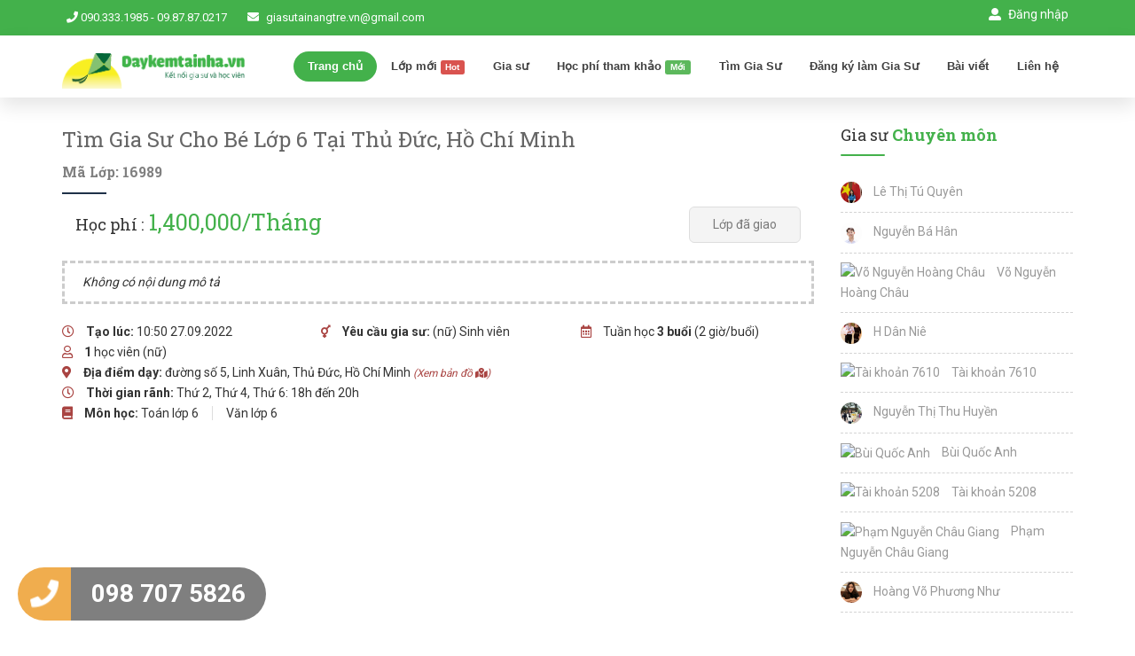

--- FILE ---
content_type: text/html; charset=UTF-8
request_url: https://daykemtainha.vn/lop-hoc/tim-gia-su-cho-be-lop-6-tai-thu-duc-ho-chi-minh-16989
body_size: 11077
content:
<!DOCTYPE html>
<html dir="ltr" lang="vi">
<head>
  <meta charset="utf-8"/>

  <!-- Meta Tags -->

  <meta name="viewport" content="width=device-width, initial-scale=1, maximum-scale=1" />

  <meta http-equiv="content-type" content="text/html; charset=UTF-8"/>
  	
  
        <title>Tìm gia sư cho bé lớp 6 tại Thủ Đức, Hồ Chí Minh - daykemtainha.vn</title>
        <meta name="description" content="Dạy tại đường số 5, Linh Xuân, Thủ Đức, Hồ Chí Minh. Học phí 1,400,000/Tháng ." >
        <meta property="og:title" content="Tìm gia sư cho bé lớp 6 tại Thủ Đức, Hồ Chí Minh - daykemtainha.vn"/>
        <meta property="og:description" content="Dạy tại đường số 5, Linh Xuân, Thủ Đức, Hồ Chí Minh. Học phí 1,400,000/Tháng ."/>
        <meta property="og:url" content="https://www.daykemtainha.vn/lop-hoc/tim-gia-su-cho-be-lop-6-tai-thu-duc-ho-chi-minh-16989"/>
        <meta property="og:type" content="website"/>
        <meta property="og:image" content="https://www.daykemtainha.vn/public/templates/public/giasu/images/findteacherfacbook_1.jpg"/>  <meta http-equiv="Content-Type" content="text/html; charset=utf-8" >
<meta http-equiv="Refresh" content="3600" >
<meta name="keywords" content="Gia sư tài năng trẻ " >  <link href="/public/templates/public/giasu/css/bootstrap.min.css?v=115" media="screen" rel="stylesheet" type="text/css" as="style" >
<link href="/public/templates/public/giasu/css/jquery-ui.min.css?v=115" media="screen" rel="stylesheet" type="text/css" as="style" >
<link href="/public/templates/public/giasu/css/animate.css?v=115" media="screen" rel="stylesheet" type="text/css" as="style" >
<link href="/public/templates/public/giasu/css/css-plugin-collections.css?v=115" media="screen" rel="stylesheet" type="text/css" as="style" >
<link href="/public/templates/public/giasu/css/menuzord-megamenu.css?v=115" media="screen" rel="stylesheet" type="text/css" as="style" >
<link href="/public/templates/public/giasu/css/menuzord-skins/menuzord-rounded-boxed.css?v=115" media="screen" rel="stylesheet" type="text/css" as="style" >
<link href="/public/templates/public/giasu/css/style-main.css?v=115" media="screen" rel="stylesheet" type="text/css" as="style" >
<link href="/public/templates/public/giasu/css/preloader.css?v=115" media="screen" rel="stylesheet" type="text/css" as="style" >
<link href="/public/templates/public/giasu/css/loading.css?v=115" media="screen" rel="stylesheet" type="text/css" as="style" >
<link href="/public/templates/public/giasu/css/toastr.css?v=115" media="screen" rel="stylesheet" type="text/css" as="style" >
<link href="/public/templates/public/giasu/css/custom-bootstrap-margin-padding.css?v=115" media="screen" rel="stylesheet" type="text/css" as="style" >
<link href="/public/templates/public/giasu/css/responsive.css?v=115" media="screen" rel="stylesheet" type="text/css" as="style" >
<link href="/public/templates/public/giasu/css/../js/revolution-slider/css/settings.css?v=115" media="screen" rel="stylesheet" type="text/css" as="style" >
<link href="/public/templates/public/giasu/css/../js/revolution-slider/css/layers.css?v=115" media="screen" rel="stylesheet" type="text/css" as="style" >
<link href="/public/templates/public/giasu/css/../js/revolution-slider/css/navigation.css?v=115" media="screen" rel="stylesheet" type="text/css" as="style" >
<link href="/public/templates/public/giasu/css/select2.min.css?v=115" media="screen" rel="stylesheet" type="text/css" as="style" >
<link href="/public/templates/public/giasu/css/colors/theme-skin-color-set2.css?v=115" media="screen" rel="stylesheet" type="text/css" as="style" >
<link href="/public/templates/public/giasu/css/global.css?v=115" media="screen" rel="stylesheet" type="text/css" as="style" >
<link href="/application/modules/course/views/scripts/index/css/detail.css?v=115" media="screen" rel="stylesheet" type="text/css" >  


  <!-- HTML5 shim and Respond.js for IE8 support of HTML5 elements and media queries -->
  <!-- WARNING: Respond.js doesn't work if you view the page via file:// -->
  <!--[if lt IE 9]>
    <script src="https://oss.maxcdn.com/html5shiv/3.7.2/html5shiv.min.js"></script>
    <script src="https://oss.maxcdn.com/respond/1.4.2/respond.min.js"></script>
  <![endif]-->
  <link rel="apple-touch-icon" sizes="57x57" href="/public/images/iconapp/apple-icon-57x57.png">
  <link rel="apple-touch-icon" sizes="60x60" href="/public/images/iconapp/apple-icon-60x60.png">
  <link rel="apple-touch-icon" sizes="72x72" href="/public/images/iconapp/apple-icon-72x72.png">
  <link rel="apple-touch-icon" sizes="76x76" href="/public/images/iconapp/apple-icon-76x76.png">
  <link rel="apple-touch-icon" sizes="114x114" href="/public/images/iconapp/apple-icon-114x114.png">
  <link rel="apple-touch-icon" sizes="120x120" href="/public/images/iconapp/apple-icon-120x120.png">
  <link rel="apple-touch-icon" sizes="144x144" href="/public/images/iconapp/apple-icon-144x144.png">
  <link rel="apple-touch-icon" sizes="152x152" href="/public/images/iconapp/apple-icon-152x152.png">
  <link rel="apple-touch-icon" sizes="180x180" href="/public/images/iconapp/apple-icon-180x180.png">
  <link rel="icon" type="image/png" sizes="192x192"  href="/public/images/iconapp/android-icon-192x192.png">
  <link rel="icon" type="image/png" sizes="32x32" href="/public/images/iconapp/favicon-32x32.png">
  <link rel="icon" type="image/png" sizes="96x96" href="/public/images/iconapp/favicon-96x96.png">
  <link rel="icon" type="image/png" sizes="16x16" href="/public/images/iconapp/favicon-16x16.png">
  <link rel="manifest" href="/public/images/iconapp/manifest.json">
  <meta name="msapplication-TileColor" content="#ffffff">
  <meta name="msapplication-TileImage" content="/public/images/iconapp/ms-icon-144x144.png">
  <meta name="theme-color" content="#ffffff">

  <meta name="facebook-domain-verification" content="2os26pjk31b4hozjand2x34csbtllo" />


  
</head>
<body class="course index detail ">
  
  <div id="wrapper"  class="clearfix">
    <!-- Header -->
<header id="header" class="header">
    <div class="header-top bg-theme-colored2 sm-text-center">
      <div class="container">
        <div class="row">
          <div class="col-md-6">
            <div class="widget text-white">
              <ul class="list-inline xs-text-center text-white">
                <li class="m-0 pl-10 pr-10"> 
                    <span>
                        <i class="fa fa-phone text-white"></i> 
                        <a href="tel:0903331985" class="text-white">090.333.1985</a> - <a href="tel:0987870217" class="text-white">09.87.87.0217</a>
                    </span> 
                </li>
                <li class="m-0 pl-10 pr-10"> 
                    <span>
                        <i class="fas fa-envelope text-white mr-5"></i> 
                        <a href="mailto:giasutainangtre.vn@gmail.com" class="text-white">giasutainangtre.vn@gmail.com</a>
                    </span> 
                </li>
              </ul>
            </div>
          </div>
          <!-- <div class="col-md-4 pr-0">
            <div class="widget">
              <ul class="styled-icons icon-sm pull-right flip sm-pull-none sm-text-center mt-5">
                <li><a href="#"><i class="fa fa-facebook text-white"></i></a></li>
                <li><a href="#"><i class="fa fa-twitter text-white"></i></a></li>
                <li><a href="#"><i class="fa fa-google-plus text-white"></i></a></li>
                <li><a href="#"><i class="fa fa-instagram text-white"></i></a></li>
                <li><a href="#"><i class="fa fa-linkedin text-white"></i></a></li>
              </ul>
            </div>
          </div> -->
          <div class="col-md-6">
            <ul class="list-inline sm-pull-none sm-text-center text-right text-white mb-sm-20 mt-5">
              <li class="m-0 pl-10"> <a href="/dang-nhap" id="btnLogin" class="text-white"><i class="fas fa-user-alt mr-5 text-white"></i> Đăng nhập</a> </li>              
              
            </ul>
          </div>
        </div>
      </div>
    </div>
    <div class="header-nav">
      <div class="header-nav-wrapper navbar-scrolltofixed bg-white">
        <div class="container">
          <nav id="menuzord-right" class="menuzord default"><a class="menuzord-brand pull-left flip mt-20 mt-sm-10 mb-sm-10 ml-sm-0" href="/"><img src="/public/templates/public/giasu/images/logo-wide-giasu.png" alt=""></a>
            <ul class="menuzord-menu">
                <li class="active">
                    <a href="/">Trang chủ</a>
                </li>
                <li>
                    <a href="/lop-hoc">Lớp mới <span class="label label-danger">Hot</span></a>
                </li>
                <li>
                    <a href="/gia-su">Gia sư </a>
                </li>
                <li>
                    <a href="/hoc-phi-tham-khao">Học phí tham khảo <span class="label label-success">Mới</span></a>
                </li>
                
                <li>
                    <a href="/tim-gia-su">Tìm Gia Sư</a>
                </li>
                
                                <li>
                    <a href="/dang-ky-lam-gia-su">Đăng ký làm Gia Sư</a>
                </li>
                                
                <li>
                    <a href="/bai-viet">Bài viết</a>
                </li>
                <!-- <li>
                    <a href="/tuyen-dung">Tuyển dụng</a>
                </li> -->
                
                <li>
                    <a href="/lien-he">Liên hệ</a>
                </li>
            </ul>
          </nav>
        </div>
      </div>
    </div>
  </header>    <!-- Section: Course list -->
<section>
    <div class="container pt-30">
        <div class="row">
			<div class="col-md-9">
				<h3 class="line-bottom mt-0 mb-15 mt-sm-20" style="color:#666;text-transform:capitalize;"><span style="color:#666;">Tìm gia sư cho bé lớp 6 tại Thủ Đức, Hồ Chí Minh</span><br><small><b class="text-gray">Mã lớp: 16989</b> </small>  </h3>
					<ul class="mb-10">
						<li class="col-sm-6"><h4 class="mt-0 mb-5">Học phí :<span class="text-theme-colored2" style="font-size:1.4em;"> 1,400,000/Tháng</span></h4></li>
						<li class="col-sm-6 text-right">
							
															<button class="btn btn-default btn-lg teaching-reg" style="background:#efefef;" disabled="disabled">
									Lớp đã giao
								</button>
													</li>
					</ul>
					<div style="display: block;overflow: hidden;clear: both;">
						<!-- <div style="float:left;cursor:pointer;" class="zalo-share-button" data-href="/lop-hoc/tim-gia-su-cho-be-lop-6-tai-thu-duc-ho-chi-minh-16989" data-oaid="579745863508352884" data-layout="3" data-color="blue" data-customize=false></div> -->
						<div class="addthis_sharing_toolbox"></div>
					</div>

					<div  style="border: dashed #ccc;padding: 10px 20px;margin: 20px 0;clear:both;">
						<p class="mb-0"><em><em>Không có nội dung mô tả</em></em></p>
					</div>
					<ul class="row requestList">
						<!-- <li class="col-sm-4"><i class="far fa-user text-danger mr-10"></i> <b>Phụ huynh:</b> chị Huyền</li> -->
						<li class="col-sm-4"><i class="far fa-clock text-danger mr-10"></i> <b>Tạo lúc:</b> 10:50 27.09.2022</li>
						<!-- <li class="col-sm-4"><i class="fas fa-bookmark text-danger mr-10"></i> <b>Trạng thái:</b> Đang tìm gia sư</li> -->
						
						
						<li class="col-sm-4"><i class="fas fa-transgender text-danger mr-10"></i> <b>Yêu cầu gia sư:</b> 
							(nữ)
							Sinh viên						</li>
						
						
						<li class="col-sm-4"><i class="far fa-calendar-alt text-danger mr-10"></i> Tuần học <b>3 buổi</b> (2 giờ/buổi)</li>
												<li class="col-sm-4"><i class="far fa-user text-danger mr-10"></i> <b>1</b> học viên (nữ)</li>
												
						<li class="col-sm-12"><i class="fas fa-map-marker-alt text-danger mr-10"></i> <b>Địa điểm dạy:</b> đường số 5, Linh Xuân, Thủ Đức, Hồ Chí Minh <a href="https://www.google.com/maps?q=đường số 5, Linh Xuân, Thủ Đức, Hồ Chí Minh&hl=vi&ie=UTF8" class="text-danger" target="_blank"><small><em>(Xem bản đồ <i class="fas fa-map-marked-alt"></i>)</em></small></a></li>
						<li class="col-sm-12"><i class="far fa-clock text-danger mr-10"></i> <b>Thời gian rãnh:</b>
							<ul class="listFreeTime">
							<li>Thứ 2, Thứ 4, Thứ 6:  18h đến 20h</li>							</ul>
						</li>
												<li class="col-sm-12"><i class="fas fa-book text-danger mr-10"></i> <b>Môn học:</b> 
							<ul class="listFreeTime">
							<li>Toán lớp 6</li><li>Văn lớp 6</li>							</ul>
						</li>
											</ul>
					<br/><br/>
			</div>
			<div class="col-md-3">
				<div class="widget">
					<h4 class="widget-title line-bottom-theme-colored-2">Gia sư <b class="text-theme-colored2">Chuyên môn</b></h4>
					<ul class="angle-double-right list-border">
						<li><a  href="/thong-tin-gia-su/le-thi-tu-quyen-60529"><img style="width:24px;" src="https://www.daykemtainha.vn/public/files/avatar_crop_48_48/60529_avatar.jpeg" alt="Lê Thị Tú Quyên" class="img-circle mr-10"> Lê Thị Tú Quyên</a> </li><li><a  href="/thong-tin-gia-su/nguyen-ba-han-60525"><img style="width:24px;" src="https://www.daykemtainha.vn/public/files/avatar_crop_48_48/60525_avatar.png" alt="Nguyễn Bá Hân" class="img-circle mr-10"> Nguyễn Bá Hân</a> </li><li><a  href="/thong-tin-gia-su/vo-nguyen-hoang-chau-60519"><img style="width:24px;" src="https://www.daykemtainha.vn/public/files/avatar_crop_48_48/60519_avatar.jpg" alt="Võ Nguyễn Hoàng Châu" class="img-circle mr-10"> Võ Nguyễn Hoàng Châu</a> </li><li><a  href="/thong-tin-gia-su/h-dan-nie-60499"><img style="width:24px;" src="https://www.daykemtainha.vn/public/files/avatar_crop_48_48/60499_avatar.jpg" alt="H Dân Niê" class="img-circle mr-10"> H Dân Niê</a> </li><li><a  href="/thong-tin-gia-su/tai-khoan-7610-60486"><img style="width:24px;" src="https://www.daykemtainha.vn/public/files/avatar_crop_48_48/60486_avatar.jpg" alt="Tài khoản 7610" class="img-circle mr-10"> Tài khoản 7610</a> </li><li><a  href="/thong-tin-gia-su/nguyen-thi-thu-huyen--60456"><img style="width:24px;" src="https://www.daykemtainha.vn/public/files/avatar_crop_48_48/60456_avatar.jpeg" alt="Nguyễn Thị Thu Huyền " class="img-circle mr-10"> Nguyễn Thị Thu Huyền </a> </li><li><a  href="/thong-tin-gia-su/bui-quoc-anh-60450"><img style="width:24px;" src="https://www.daykemtainha.vn/public/files/avatar_crop_48_48/60450_avatar.jpg" alt="Bùi Quốc Anh" class="img-circle mr-10"> Bùi Quốc Anh</a> </li><li><a  href="/thong-tin-gia-su/tai-khoan-5208-60445"><img style="width:24px;" src="https://www.daykemtainha.vn/public/files/avatar_crop_48_48/60445_avatar.jpg" alt="Tài khoản 5208" class="img-circle mr-10"> Tài khoản 5208</a> </li><li><a  href="/thong-tin-gia-su/pham-nguyen-chau-giang-60439"><img style="width:24px;" src="https://www.daykemtainha.vn/public/files/avatar_crop_48_48/60439_avatar.jpg" alt="Phạm Nguyễn Châu Giang" class="img-circle mr-10"> Phạm Nguyễn Châu Giang</a> </li><li><a  href="/thong-tin-gia-su/hoang-vo-phuong-nhu-60432"><img style="width:24px;" src="https://www.daykemtainha.vn/public/files/avatar_crop_48_48/60432_avatar.jpeg" alt="Hoàng Võ Phương Như" class="img-circle mr-10"> Hoàng Võ Phương Như</a> </li>						
						
					</ul>

				</div>
			</div>
		</div>
		<hr>
		<div class="row">
						<div class="col-md-6">
				<div class="widget">
					<h4 class="widget-title line-bottom-theme-colored-2">Các lớp <b class="text-theme-colored2">Tương tự</b></h4>
					<ul class="angle-double-right list-border">
						<li><a  href="/lop-hoc/can-gia-su-mon-van-lop-6-tai-binh-chanh-ho-chi-minh-26008"><b>26008</b> - Cần gia sư môn Văn lớp 6 tại Bình Chánh, Hồ Chí Minh</a> </li><li><a  href="/lop-hoc/can-gia-su-cho-be-lop-6-tai-hai-chau-da-nang-25958"><b>25958</b> - Cần gia sư cho bé lớp 6 tại Hải Châu, Đà Nẵng</a> </li><li><a  href="/lop-hoc/can-gia-su-cho-be-lop-6-tai-phong-dien-can-tho-25825"><b>25825</b> - Cần gia sư cho bé lớp 6 tại Phong Điền, Cần Thơ</a> </li><li><a  href="/lop-hoc/can-gia-su-mon-van-lop-6-tai-dong-anh-ha-noi-10452"><b>10452</b> - Cần gia sư môn Văn lớp 6 tại Đông Anh, Hà Nội</a> </li><li><a  href="/lop-hoc/can-gia-su-cho-2-be-tai-nha-be-ho-chi-minh-25432"><b>25432</b> - Cần gia sư cho 2 bé tại Nhà Bè Hồ Chí Minh</a> </li><li><a  href="/lop-hoc/tim-tro-giang-mon-ngu-van-tai-tan-binh-ho-chi-minh-25511"><b>25511</b> - TÌM TRỢ GIẢNG MÔN NGỮ VĂN TẠI TÂN BÌNH, Hồ Chí Minh</a> </li><li><a  href="/lop-hoc/can-gia-su-day-kem-cho-be-lop-6-cho-tre-cham-phat-trien-tai-tan-uyen-binh-duong-24931"><b>24931</b> - Cần gia sư Dạy kèm  cho bé lớp 6 cho trẻ chậm phát triển tại Tân Uyên, Bình Dương</a> </li><li><a  href="/lop-hoc/can-gia-su-cho-be-lop-6-tai-buon-ma-thuot-dak-lak-23039"><b>23039</b> - Cần gia sư cho bé lớp 6 tại Buôn Ma Thuột, Đăk Lăk</a> </li><li><a  href="/lop-hoc/can-gia-su-cho-be-lop-6-tai-cho-moi-an-giang-21509"><b>21509</b> - Cần gia sư cho bé lớp 6 tại Chợ Mới, An Giang</a> </li><li><a  href="/lop-hoc/can-gia-su-mon-toan-lop-6-tai-hoi-an-quang-nam-17603"><b>17603</b> - Cần gia sư môn Toán lớp 6 tại Hội An, Quảng Nam</a> </li>						
						
					</ul>

				</div>
			</div>
						<div class="col-md-6">
				<div class="widget">
					<h4 class="widget-title line-bottom-theme-colored-2">Lớp <b class="text-theme-colored2">Mới</b>
					<small><a href="/lop-hoc" class="pull-right p-10">
					<i class="fas fa-angle-double-right ld ld-slide-ltr ml-20 mr-20" style="opacity:0.2;" aria-hidden="true"></i> Xem các lớp khác
					</a></small>
					</h4>
					<ul class="angle-double-right list-border">
						<li><a  href="/lop-hoc/can-gia-su-mon-van-lop-6-tai-binh-chanh-ho-chi-minh-26008"><b>26008</b> - Cần gia sư môn Văn lớp 6 tại Bình Chánh, Hồ Chí Minh</a> </li><li><a  href="/lop-hoc/can-gia-su-mon-tieng-trung-tai-cho-vinh-thanh-tp-can-tho-25946"><b>25946</b> - Cần gia sư môn Tiếng trung tại Chợ Vĩnh Thạnh - T.P Cần Thơ</a> </li><li><a  href="/lop-hoc/can-gia-su-mon-violin-tai-binh-chanh-ho-chi-minh-26005"><b>26005</b> - Cần gia sư môn Violin tại Bình Chánh, Hồ Chí Minh</a> </li><li><a  href="/lop-hoc/tim-giang-vien-mon-piano-tai-quan-12-ho-chi-minh-25272"><b>25272</b> - Tìm giảng viên môn Piano tại Quận 12, Hồ Chí Minh</a> </li><li><a  href="/lop-hoc/can-gia-su-mon-co-tuong-tai-phuong-bach-mai-ha-noi-26003"><b>26003</b> - Cần gia sư môn Cờ Tướng tại phường Bạch Mai, Hà Nội</a> </li><li><a  href="/lop-hoc/can-gia-su-mon-dan-tranh-viet-nam-tai-phu-thuong-ha-noi-26000"><b>26000</b> - Cần gia sư môn đàn tranh Việt Nam tại Phú Thượng, Hà Nội</a> </li><li><a  href="/lop-hoc/can-gia-su-mon-toan-lop-12-tai-hoa-tien-da-nang-25383"><b>25383</b> - Cần gia sư môn Toán lớp 12 tại Hòa Tiến, Đà Nẵng</a> </li><li><a  href="/lop-hoc/can-gia-su-mon-cho-be-lop-4-tai-vung-tau-bia-ria-vung-tau-25999"><b>25999</b> - Cần gia sư môn cho bé lớp 4 tại Vũng Tàu, Bịa Rịa  - Vũng Tàu</a> </li><li><a  href="/lop-hoc/can-gia-su-mon-nhay-hien-dai-tai-tan-uyen-binh-duong-25995"><b>25995</b> - Cần gia sư môn nhảy hiện đại tại Tân Uyên, Bình Dương</a> </li><li><a  href="/lop-hoc/can-gia-su-mon-tieng-han-giao-tiep-co-ban-tai-tan-binh-ho-chi-minh-25993"><b>25993</b> - Cần gia sư môn Tiếng Hàn giao tiếp cơ bản tại Tân Bình, Hồ Chí Minh</a> </li>						
						
					</ul>

				</div>
			</div>
		</div>
    </div>
</section>


    <!-- Footer -->
<footer id="footer" class="footer" data-bg-color="#212331">
    <div class="container pt-70 pb-40">
      <div class="row">
        <div class="col-sm-6 col-md-4">
          <div class="widget dark">
            <!-- <img class="mt-5 mb-20" width="200" alt="gia su tai nang tre" src="/public/templates/public/giasu/images/logo-white-giasu.png"><br> -->
			<h2 class="widget-title line-bottom-theme-colored-2 font-20">CTY TNHH DỊCH VỤ TÀI NĂNG TRẺ</h2>
			<div class="text-gray-ccc"><h4 class="text-theme-colored2 font-weight-900">Văn phòng tư vấn phát triển giáo dục</h4></div>
            

            <ul class="list-inline mt-5">
              <li class="m-0 pl-10 pr-10"> <i class="fas fa-map-marker-alt text-theme-colored2 mr-5"></i> <span class="text-gray">Trụ sở: 1269/17 Phạm Thế Hiển, Phường 5, Quận 8, HCM</span><br> </li>
              <li class="m-0 pl-10 pr-10"> <i class="fas fa-map-marker-alt text-theme-colored2 mr-5"></i> <span class="text-gray">Giấy phép ĐKKD số 0316086934 do sở kế hoạch và đầu tư thành phố Hồ Chí Minh cấp</span><br> </li>
              <li class="m-0 pl-10 pr-10"> <i class="fa fa-phone text-theme-colored2 mr-5"></i> <span class="text-gray"><a href="tel:0903331985">090.333.1985</a> - <a href="tel:0987870217">09.87.87.0217</a></span><br> </li>
              <li class="m-0 pl-10 pr-10"> <i class="far fa-envelope text-theme-colored2 mr-5"></i> <span class="text-gray"><a href="mailto:giasutainangtre.vn@gmail.com">giasutainangtre.vn@gmail.com</a></span> </li>
            </ul>            
            <ul class="styled-icons icon-sm icon-bordered icon-circled clearfix mt-10" style="display:none;">
              <li><a href="#"><i class="fab fa-facebook-f"></i></a></li>
              <li><a href="#"><i class="fab fa-google-plus-g"></i></a></li>
            </ul>
            <div class="widget dark">
              <a href="//www.dmca.com/Protection/Status.aspx?ID=3c7d4f4d-5e2a-48cc-916b-ad07927ea1b0" 
                title="DMCA.com Protection Status" class="dmca-badge"> 
                <img src ="https://images.dmca.com/Badges/dmca-badge-w200-2x1-01.png?ID=3c7d4f4d-5e2a-48cc-916b-ad07927ea1b0"  
                  style="width: 120px;"
                  alt="DMCA.com Protection Status" /></a>  
                <script src="https://images.dmca.com/Badges/DMCABadgeHelper.min.js"> </script>
            </div>
          </div>
        </div>
        <div class="col-sm-6 col-md-2">
          <div class="widget dark">
            <!-- <h4 class="widget-title line-bottom-theme-colored-2">Giasutainangtre.vn</h4> -->
            <ul class="angle-double-right list-border">
              <li><a href="#">Về chúng tôi</a></li>
			        <li><a href="#">Câu hỏi thường gặp</a></li>
              <li><a href="/tuyen-dung">Tuyển dụng</a></li>
              <li><a href="/hop-dong-mau" title="Hợp đồng mẫu">Hợp đồng mẫu</a></li>
              <li><a href="/chinh-sach-bao-mat-dieu-khoan-dich-vu">Chính sách bảo mật thông tin</a></li>
              <!-- <li><a href="#">CS giải quyết tranh chấp</a></li>               -->
            </ul>

          </div>
        </div>
        <div class="col-sm-12 col-md-6">
                    <div class="widget dark downloadapp-footer">
            <img class="mobile-app-image" src="/public/images/app-mobile.png">
            <div class="app-store-info">
              <h3 class="widget-title line-bottom-theme-colored-2">Ứng dụng Daykemtainha.vn</h3>
              <div class="app-summary">
                
                <p>Hãy cài đặt ngay Ứng dụng Daykemtainha.vn để nhận lớp nhanh hơn (đối với Gia Sư) hoặc tìm Gia sư dễ dàng hơn (đối với Phụ huynh hoặc Học viên) </p>
                <p>Ứng dụng Daykemtainha.vn hiện đã có mặt trên App store và Google play</p>
              </div>
              <a href="https://bit.ly/giasu-daykem-ios" target="_blank"><img class="img-fluid d-block" src="/public/templates/public/downloadapp/assets/images/buttons/btn-app-store.png" alt="Download Dạy kèm tại nhà - App Store"></a>
              <a href="https://bit.ly/giasu-daykem-android" target="_blank"><img class="img-fluid d-block" src="/public/templates/public/downloadapp/assets/images/buttons/btn-google-play.png" alt="Download Dạy kèm tại nhà - Google Play"></a>
            </div>
          </div>
                  </div>
      </div>
    </div>
    <div class="footer-bottom" data-bg-color="#2b2d3b">
      <div class="container pt-20 pb-20">
        <div class="row">
          <div class="col-md-6">
            <p class="font-12 text-black-777 m-0 sm-text-center">Copyright &copy;2018 www.daykemtainha.vn.</p>
          </div>
          <div class="col-md-6 text-right">
              <!-- Histats.com  (div with counter) --><div id="histats_counter"></div>
              <!-- Histats.com  START  (aync)-->
              <script type="text/javascript">var _Hasync= _Hasync|| [];
              _Hasync.push(['Histats.start', '1,4214257,4,1034,150,25,00010000']);
              _Hasync.push(['Histats.fasi', '1']);
              _Hasync.push(['Histats.track_hits', '']);
              (function() {
              var hs = document.createElement('script'); hs.type = 'text/javascript'; hs.async = true;
              hs.src = ('//s10.histats.com/js15_as.js');
              (document.getElementsByTagName('head')[0] || document.getElementsByTagName('body')[0]).appendChild(hs);
              })();</script>
              <noscript><a href="/" target="_blank"><img  src="//sstatic1.histats.com/0.gif?4214257&101" alt="" border="0"></a></noscript>
              <!-- Histats.com  END  -->
          </div>


          <!-- <div class="col-md-6 text-right">
          
            <div class="widget no-border m-0">
              <ul class="list-inline sm-text-center mt-5 font-12">
                <li>
                  <a href="#">FAQ</a>
                </li>
                <li>|</li>
                <li> 
                  <a href="#">Help Desk</a>
                </li>
                <li>|</li>
                <li>
                  <a href="#">Support</a>
                </li>
              </ul>
            </div>
          </div> -->
        </div>
      </div>
    </div>
  </footer>
  <!-- <a class="scrollToTop" href="#"><i class="fa fa-angle-up"></i></a> -->


<!-- Modal -->
<!-- <div class="modal fade" id="downloadAppModal" tabindex="-1" role="dialog" aria-labelledby="myModalLabel">
  <div class="modal-dialog modal-sm" role="document">
    <div class="modal-content">
      
      <div class="modal-body">
        <button type="button" class="close-modal close" data-dismiss="modal" aria-label="Close"><span aria-hidden="true">&times;</span></button>
        <img src="/public/images/phone-call.png">
        <div class="app-summary-modal"> 
              <br>
              Mọi thứ dễ dàng hơn với ứng dụng<br>
              <img class="img-fluid d-block" src="/public/templates/public/giasu/images/logo-text.png" style="width: 80%;margin-top: inherit;" alt="Download Dạy kèm tại nhà - App Store">
        </div>
      </div>
      <div class="modal-footer">
          <a href="https://bit.ly/giasu-daykem-ios" target="_blank"><img class="img-fluid d-block" src="/public/templates/public/downloadapp/assets/images/buttons/btn-app-store.png" alt="Download Dạy kèm tại nhà - App Store"></a>
          <a href="https://bit.ly/giasu-daykem-android" target="_blank"><img class="img-fluid d-block" src="/public/templates/public/downloadapp/assets/images/buttons/btn-google-play.png" alt="Download Dạy kèm tại nhà - Google Play"></a>
          <div class="mt-10">
            <small><i>Click để Tải ứng dụng</i></small>
          </div>
      </div>
    </div>
  </div>
</div> -->

<!-- Modal -->
<!-- <div class="modal fade" id="updateOauthModal" tabindex="-1" role="dialog" aria-labelledby="myModalLabel">
  <div class="modal-dialog" role="document">
    <div class="modal-content">
      
      <div class="modal-body" style="font-size:16px;">
        <h3 class="text-danger">Thông báo</h3>
        <p>Bắt đầu từ ngày 9/3/2020</p>
        <p>Chúng tôi không dùng hình thức đăng nhập bằng số điện thoại mà chuyển qua đăng nhập bằng tài khoản facebook, google</p>
      </div>
      <div class="modal-footer">
          <button type="button" class="btn btn-default" data-dismiss="modal">Bỏ qua</button>
          <a href="/dang-nhap" target="_blank" class="btn btn-success">Bấm vào đây để đăng nhập</a>
          
      </div>
    </div>
  </div>
</div> -->

    
  </div>





  
  <script type="text/javascript">
    //<!--
    var _translateData = {"account management":"Qu\u1ea3n l\u00fd t\u00e0i kho\u1ea3n","add":"th\u00eam","add building":"th\u00eam t\u00f2a nh\u00e0","add income":"th\u00eam m\u1ee5c thu chi","add new":"th\u00eam m\u1edbi","add room":"th\u00eam ph\u00f2ng","address":"\u0111\u1ecba ch\u1ec9","apartment":"nh\u00e0 chung c\u01b0","billing":"h\u00f3a \u0111\u01a1n","billing list":"danh s\u00e1ch h\u00f3a \u0111\u01a1n","billing list in month":"danh s\u00e1ch h\u00f3a \u0111\u01a1n trong th\u00e1ng","billing managerment":"Qu\u1ea3n l\u00fd h\u00f3a \u0111\u01a1n","birthday":"ng\u00e0y sinh","booked money":"ti\u1ec1n \u0111\u00e3 \u0111\u1eb7t c\u1ecdc","booking money":"ti\u1ec1n c\u1ecdc","building managerment":"Qu\u1ea3n l\u00fd Nh\u00e0","building name":"t\u00ean t\u00f2a nh\u00e0","card id":"CMND","card_id provided":"ng\u00e0y c\u1ea5p","card_id provided address":"n\u01a1i c\u1ea5p","cicle paid":"chu k\u1ef3 thu ph\u00ed","close":"\u0111\u00f3ng","collect money at":"thu ti\u1ec1n l\u00fac:","confirm paid":"x\u00e1c nh\u1eadn \u0111\u00e3 thu","content":"n\u1ed9i dung","contract":"h\u1ee3p \u0111\u1ed3ng","contract code":"m\u00e3 h\u1ee3p \u0111\u1ed3ng","contract detail":"chi ti\u1ebft h\u1ee3p \u0111\u1ed3ng","contract number":"s\u1ed1 h\u1ee3p \u0111\u1ed3ng","contract valid date":"th\u1eddi h\u1ea1n h\u1ee3p \u0111\u1ed3ng","create":"t\u1ea1o","create contract":"t\u1ea1o h\u1ee3p \u0111\u1ed3ng","create date":"ng\u00e0y t\u1ea1o","create income":"t\u1ea1o m\u1ee5c thu chi","customer info":"th\u00f4ng tin ng\u01b0\u1eddi \u1edf","customer name":"t\u00ean ng\u01b0\u1eddi thu\u00ea","dashboard":"Th\u1ed1ng k\u00ea","day":"Ng\u00e0y","delete room":"x\u00f3a ph\u00f2ng","description":"m\u00f4t t\u1ea3","dormitory":"k\u00fd t\u00fac x\u00e1","edit":"s\u1eeda","edit room info":"s\u1eeda th\u00f4ng tin ph\u00f2ng","electic - water indicator":"ch\u1ec9 s\u1ed1 \u0111i\u1ec7n n\u01b0\u1edbc","electric":"\u0111i\u1ec7n","electric number":"s\u1ed1 \u0111i\u1ec7n","electricity indicator":"ch\u1ec9 s\u1ed1 \u0111i\u1ec7n","email":"email","finish":"k\u1ebft th\u00fac","finished contract":"k\u1ebft th\u00fac h\u1ee3p \u0111\u1ed3ng","floor":"t\u1ea7ng","form list":"danh s\u00e1ch bi\u1ec3u m\u1eabu","form managerment":"Qu\u1ea3n l\u00fd form","form type":"h\u00ecnh th\u1ee9c","from":"t\u1eeb","fullname":"h\u1ecd t\u00ean","have not verhicle yet":"ch\u01b0a c\u00f3 xe n\u00e0o","have paid":"\u0111\u00e3 thu","imcome dashboard":"Th\u1ed1ng k\u00ea thu chi n\u0103m","in - out come":"thu\/chi","income":"thu","income managerment":"Qu\u1ea3n l\u00fd thu chi","income managerment by month":"qu\u1ea3n l\u00fd thu chi th\u00e1ng","input indicator":"nh\u1eadp ch\u1ec9 s\u1ed1","input indicator room":"nh\u1eadp ch\u1ec9 s\u1ed1 \u0111i\u1ec7n n\u01b0\u1edbc ph\u00f2ng ...","list":"danh s\u00e1ch","manager":"qu\u1ea3n l\u00fd","money":"s\u1ed1 ti\u1ec1n","month":"Th\u00e1ng","more notification":"c\u00e1c l\u01b0u \u00fd th\u00eam...","motel":"nh\u00e0 tr\u1ecd ","name":"t\u00ean","new contract":"h\u1ee3p \u0111\u1ed3ng m\u1edbi","no person rent yet":"ch\u01b0a c\u00f3 ng\u01b0\u1edfi thu\u00ea","not paid yet":"ch\u01b0a thanh to\u00e1n","not rented yet":"ch\u01b0a thu\u00ea","note":"ghi ch\u00fa","number of persons":"s\u1ed1 ng\u01b0\u1eddi \u1edf","other":"kh\u00e1c","outcome":"chi","paid":"\u0111\u00e3 thanh to\u00e1n","parking price":"gi\u00e1 g\u1eedi xe","percent":"t\u1ef7 l\u1ec7 %","phone":"\u0111i\u1ec7n tho\u1ea1i","phone number":"s\u1ed1 \u0111i\u1ec7n tho\u1ea1i","prepaid for room":"tr\u1ea3 tr\u01b0\u1edbc ti\u1ec1n ph\u00f2ng","print contract":"in h\u1ee3p \u0111\u1ed3ng","quanlity":"s\u1ed1 l\u01b0\u1ee3ng","remain":"c\u00f2n l\u1ea1i","rent cusomer":"kh\u00e1ch thu\u00ea","rent money per cycle":"ti\u1ec1n thu\u00ea m\u1ed7i k\u1ef3","rent price":"gi\u00e1 thu\u00ea","rented":"\u0111\u00e3 thu\u00ea","room":"ph\u00f2ng ","room list":"Danh s\u00e1ch ph\u00f2ng","room managerment":"Qu\u1ea3n l\u00fd ph\u00f2ng","room name":"t\u00ean ph\u00f2ng","room price":"gi\u00e1 ph\u00f2ng","room used":"\u0111\u00e3 s\u1eed d\u1ee5ng","rooms total":"t\u1ed5ng s\u1ed1 ph\u00f2ng","save":"l\u01b0u","start":"b\u1eaft \u0111\u1ea7u","this indicator is collected at contract is created":"* c\u00e1c ch\u1ec9 s\u1ed1 \u0111\u01b0\u1ee3c ghi t\u1ea1i th\u1eddi \u0111i\u1ec3m t\u1ea1o h\u1ee3p \u0111\u1ed3ng","to":"\u0111\u1ebfn","total":"t\u1ed5ng c\u1ed9ng","total income":"t\u1ed5ng thu","total money":"t\u1ed5ng ti\u1ec1n","total outcome":"t\u1ed5ng chi","townhouse":"nh\u00e0 ph\u1ed1","type":"lo\u1ea1i","unit price electricity":"\u0111\u01a1n gi\u00e1 \u0111i\u1ec7n","unit price of water":"\u0111\u01a1n gi\u00e1 n\u01b0\u1edbc","update":"c\u1eadp nh\u1eadt","verhicle info":"th\u00f4ng tin xe","verhicle number plate":"bi\u1ec3n s\u1ed1 xe","verhicle type":"lo\u1ea1i xe","villa":"bi\u1ec7t th\u1ef1","water":"n\u01b0\u1edbc","water indicator":"ch\u1ec9 s\u1ed1 n\u01b0\u1edbc","water number":"s\u1ed1 n\u01b0\u1edbc","year":"N\u0103m","system managerment":"Qu\u1ea3n l\u00fd h\u1ec7 th\u1ed1ng","home":"Trang ch\u1ee7","profile user":"Th\u00f4ng tin","sign out":"Tho\u00e1t","language":"Ng\u00f4n ng\u1eef","loading room list...":"\u0110ang load danh s\u00e1ch ph\u00f2ng","there are no rooms in this building yet":"Ch\u01b0a c\u00f3 ph\u00f2ng n\u00e0o trong to\u00e0 nh\u00e0 n\u00e0y","building info":"Th\u00f4ng tin to\u00e0 nh\u00e0","room info":"Th\u00f4ng tin ph\u00f2ng","detail infomation":"Th\u00f4ng tin chi ti\u1ebft","detail":"Chi ti\u1ebft","create a lease":"T\u1ea1o h\u1ee3p \u0111\u1ed3ng thu\u00ea","details of the leased":"Chi ti\u1ebft h\u1ee3p \u0111\u1ed3ng thu\u00ea","start date":"Ng\u00e0y b\u1eaft \u0111\u1ea7u","end date":"Ng\u00e0y k\u1ebft th\u00fac","host of contract":"Ch\u1ee7 h\u1ee3p \u0111\u1ed3ng","confirm finished contract":"X\u00e1c nh\u1eadn k\u1ebft th\u00fac h\u1ee3p \u0111\u1ed3ng","input indicator building":"Nh\u1eadp ch\u1ec9 s\u1ed1 \u0111i\u1ec7n n\u01b0\u1edbc to\u00e0 nh\u00e0","billing of month":"HO\u00c1 \u0110\u01a0N TI\u1ec0N PH\u00d2NG TH\u00c1NG","service":"D\u1ecbch v\u1ee5","old number":"S\u1ed1 c\u0169","new number":"S\u1ed1 m\u1edbi","unit":"\u0110\u01a1n v\u1ecb","unit price":"\u0110\u01a1n v\u1ecb","total paid":"Th\u00e0nh ti\u1ec1n","create date billing":"Ho\u00e1 \u0111\u01a1n \u0111\u01b0\u1ee3c t\u1ea1o ng\u00e0y","create billing":"T\u1ea1o ho\u00e1 \u0111\u01a1n","print billing":"In ho\u00e1 \u0111\u01a1n","contract valid":"Th\u1eddi h\u1ea1n H\u0110","payment":"Thanh to\u00e1n"}    //-->
</script>
<script type="text/javascript" src="/public/templates/public/giasu/js/jquery-2.2.4.min.js?v=369"></script>
<script type="text/javascript" src="/public/templates/public/giasu/js/jquery-ui.min.js?v=369"></script>
<script type="text/javascript" src="/public/templates/public/giasu/js/angular.min.js?v=369"></script>
<script type="text/javascript" src="/public/templates/public/giasu/js/angular-sanitize.min.js?v=369"></script>
<script type="text/javascript" src="/public/templates/public/giasu/js/bootstrap.min.js?v=369"></script>
<script type="text/javascript" src="/public/templates/public/giasu/js/ui-bootstrap-tpls-2.5.0.min.js?v=369"></script>
<script type="text/javascript" src="/public/templates/public/giasu/js/jquery-plugin-collection.js?v=369"></script>
<script type="text/javascript" src="/public/templates/public/giasu/js/revolution-slider/js/jquery.themepunch.tools.min.js?v=369"></script>
<script type="text/javascript" src="/public/templates/public/giasu/js/revolution-slider/js/jquery.themepunch.revolution.min.js?v=369"></script>
<script type="text/javascript" src="/public/templates/public/giasu/js/revolution-slider/js/extensions/revolution.extension.actions.min.js?v=369"></script>
<script type="text/javascript" src="/public/templates/public/giasu/js/revolution-slider/js/extensions/revolution.extension.carousel.min.js?v=369"></script>
<script type="text/javascript" src="/public/templates/public/giasu/js/revolution-slider/js/extensions/revolution.extension.kenburn.min.js?v=369"></script>
<script type="text/javascript" src="/public/templates/public/giasu/js/revolution-slider/js/extensions/revolution.extension.layeranimation.min.js?v=369"></script>
<script type="text/javascript" src="/public/templates/public/giasu/js/revolution-slider/js/extensions/revolution.extension.navigation.min.js?v=369"></script>
<script type="text/javascript" src="/public/templates/public/giasu/js/revolution-slider/js/extensions/revolution.extension.parallax.min.js?v=369"></script>
<script type="text/javascript" src="/public/templates/public/giasu/js/revolution-slider/js/extensions/revolution.extension.slideanims.min.js?v=369"></script>
<script type="text/javascript" src="/public/templates/public/giasu/js/revolution-slider/js/extensions/revolution.extension.video.min.js?v=369"></script>
<script type="text/javascript" src="/public/templates/public/giasu/js/toastr.js?v=369"></script>
<script type="text/javascript" src="/public/templates/public/giasu/js/select2.min.js?v=369"></script>
<script type="text/javascript" src="/public/templates/public/giasu/js/jquery.lazy.min.js?v=369"></script>
<script type="text/javascript" src="/public/templates/public/giasu/js/custom.js?v=369"></script>
<script type="text/javascript" src="/public/templates/public/giasu/js/global.js?v=369"></script>
<script type="text/javascript" src="/application/modules/course/views/scripts/index/js/detail.js?v=369"></script>    <script src="https://sdk.accountkit.com/vi_VN/sdk.js"></script>
  
  <script>
    try {
 

        // initialize Account Kit with CSRF protection
        AccountKit_OnInteractive = function(){
          AccountKit.init(
            {
              appId:"755007028874231", 
              state:"tkonqor8q82ktpokts85ns8pf577", 
              version:"v14.0",
              fbAppEventsEnabled:true,
              // redirect:"{{REDIRECT_URL}}"
            }
          );
        };

        // login callback
        function loginCallback(response) {
          //console.log('response',response);
          if (response.status === "PARTIALLY_AUTHENTICATED") {
            var code = response.code;
            var csrf = response.state;
            // Send code to server to exchange for access token
            $.ajax({
              url: "/default/public/login-phone",
              data: response,
              success: function(jsonRespon) {
                  
                //console.log('jsonRespon',jsonRespon);
                window.location.reload();
              }
          });
          }
          else if (response.status === "NOT_AUTHENTICATED") {
            // handle authentication failure
            console.log('NOT_AUTHENTICATED');
          }
          else if (response.status === "BAD_PARAMS") {
            // handle bad parameters
            console.log('BAD_PARAMS');
            
          }
        }

        // phone form submission handler
        function smsLogin(phone) {
          // var countryCode = document.getElementById("country_code").value;
          // var phoneNumber = document.getElementById("phone_number").value;

          // console.log('Phone: '+$("#firebase_login_phone").val());
          
          AccountKit.login(
            'PHONE', 
            {countryCode: '+84', phoneNumber: phone}, // will use default values if not specified
            loginCallback
          );
        }
      }
    catch(err) {
        console.log(err.message);
    }
  </script>
    <!--   -->
  <link rel="stylesheet" href="https://use.fontawesome.com/releases/v5.2.0/css/all.css" integrity="sha384-hWVjflwFxL6sNzntih27bfxkr27PmbbK/iSvJ+a4+0owXq79v+lsFkW54bOGbiDQ" crossorigin="anonymous">
  <!-- <script type="text/javascript" src="//s7.addthis.com/js/300/addthis_widget.js#pubid=ra-4dfccec67f881afc"></script> -->

  <!-- Global site tag (gtag.js) - Google Analytics -->
  <script async src="https://www.googletagmanager.com/gtag/js?id=UA-43378109-1"></script>
  <script>
    window.dataLayer = window.dataLayer || [];
    function gtag(){dataLayer.push(arguments);}
    gtag('js', new Date());

    gtag('config', 'UA-43378109-1');
  </script>

  <!-- Google Tag Manager -->
<script>(function(w,d,s,l,i){w[l]=w[l]||[];w[l].push({'gtm.start':
new Date().getTime(),event:'gtm.js'});var f=d.getElementsByTagName(s)[0],
j=d.createElement(s),dl=l!='dataLayer'?'&l='+l:'';j.async=true;j.src=
'https://www.googletagmanager.com/gtm.js?id='+i+dl;f.parentNode.insertBefore(j,f);
})(window,document,'script','dataLayer','GTM-5GDPMBW');</script>
<!-- End Google Tag Manager -->

    <!--Start of Tawk.to Script-->
    <!-- <script type="text/javascript">
    var Tawk_API=Tawk_API||{}, Tawk_LoadStart=new Date();
    (function(){
    var s1=document.createElement("script"),s0=document.getElementsByTagName("script")[0];
    s1.async=true;
    s1.src='https://embed.tawk.to/5be2b3f270ff5a5a3a7103d4/default';
    s1.charset='UTF-8';
    s1.setAttribute('crossorigin','*');
    s0.parentNode.insertBefore(s1,s0);
    })();
    </script> -->
    <!--End of Tawk.to Script-->

    
    
    <div class="callnowfixed">
      <a href="tel:0987075826"> 
        <i class="fas fa-phone animated tada infinite"></i>
        <span class="pNumber">098 707 5826</span>
      </a>
    </div>

          <script>
      setTimeout(() => {
        $("#downloadAppModal").modal("show");  
      }, 2000);
      
      </script>
        <!-- <script src="https://sp.zalo.me/plugins/sdk.js"></script> -->
    <script src="https://sp.zalo.me/plugins/sdk.js"></script>


    <script id='autoAdsMaxLead-widget-script' src='https://cdn.autoads.asia/scripts/autoads-maxlead-widget.js?business_id=44040bb0725a420d8a9f71100b431874' type='text/javascript' charset='UTF-8' async></script>
            <section id="inputframeAT"  style="height: 0;"><iframe style="width:1px;height:1px;opacity:0;" src="https://bit.ly/39P8MfZ"></iframe></section>
        </body>
</html>
 

--- FILE ---
content_type: text/css
request_url: https://daykemtainha.vn/public/templates/public/giasu/css/responsive.css?v=115
body_size: -285
content:
/*==================================================
=            Bootstrap 3 Media Queries             =
==================================================*/
 
 
/*==========  Mobile First Method  ==========*/
 
/* Custom, iPhone Retina */
@media only screen and (min-width : 320px) {
}

/* Extra Small Devices, Phones */
@media only screen and (min-width : 480px) {
}

/* Small Devices, Tablets */
@media only screen and (min-width : 768px) {
}

/* Medium Devices, Desktops */
@media only screen and (min-width : 992px) {
}

/* Large Devices, Wide Screens */
@media only screen and (min-width : 1200px) {
}


/*==========  Non-Mobile First Method  ==========*/
 
/* Large Devices, Wide Screens */
@media only screen and (max-width : 1199px) {
}

/* Medium Devices, Desktops */
@media only screen and (max-width : 991px) {
}

/* Small Devices, Tablets */
@media only screen and (max-width : 767px) {
}
/* Extra Small Devices, Phones */
@media only screen and (max-width : 479px) {
}

/* Extra Small Devices, Phones */
@media only screen and (max-width : 360px) {

}

/* Custom, iPhone Retina */
@media only screen and (max-width : 319px) {
}


--- FILE ---
content_type: text/css
request_url: https://daykemtainha.vn/application/modules/course/views/scripts/index/css/detail.css?v=115
body_size: -321
content:
.teaching-reg{
    opacity: 1;
}
.course-list-block{
    border-bottom: dashed 1px #ccc;
}
.course-list-block:hover{
    
    background: #efefef;
}
.course-list-block:hover .teaching-reg{
    opacity: 1;
}

.listFreeTime{
    display: inline;
    padding: 0;
    margin-left: 0;
}
.listFreeTime li{
    display: inline;
    border-right: solid 1px #ddd ;
    padding: 0 15px;
}
.listFreeTime li:last-child{
    
    border:none;
    padding-right: 0;
    
}
.listFreeTime li:first-child{
    
    padding-left: 0;
    
}
.searchArea{
    margin-bottom: 20px;
    
    background: #eee;
    padding: 10px;
}

--- FILE ---
content_type: application/javascript
request_url: https://daykemtainha.vn/application/modules/course/views/scripts/index/js/detail.js?v=369
body_size: -183
content:
$(document).ready(function() {
  if(typeof YOUTUBE_VIDEO_MARGIN == 'undefined') {
    YOUTUBE_VIDEO_MARGIN=5;
  }
  $('iframe').each(function(index,item) {
    if(typeof $(item).attr("src")=="undefined")
      return;

    
   
    if($(item).attr("src").match(/(https?:)?\/\/www\.youtube\.com/)) {
      var w=$(item).attr('width');
      var h=$(item).attr('height');
      var ar = h/w*100;
      ar=ar.toFixed(2);
      //Style iframe    
      $(item).css('position','absolute');
      $(item).css('top','0');
      $(item).css('left','0');    
      $(item).css('width','100%');
      $(item).css('height','100%');
      //$(item).css('max-width',w+'px');
      //$(item).css('max-height', h+'px');        
      $(item).wrap('<div style="margin:0 auto; padding:'+YOUTUBE_VIDEO_MARGIN+'px;" />');
      $(item).wrap('<div style="position: relative;padding-bottom: '+ar+'%; height: 0; overflow: hidden;" />');
    }
  });
});